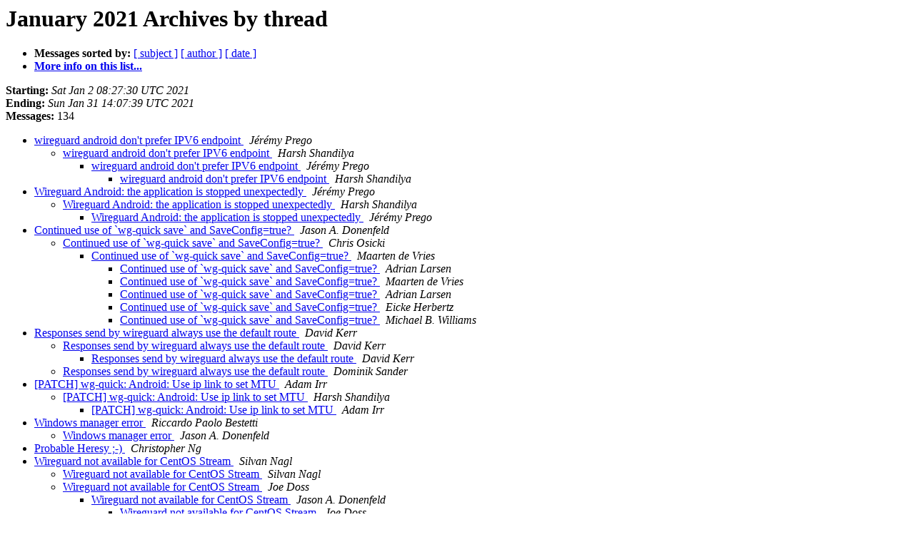

--- FILE ---
content_type: text/html
request_url: https://lists.zx2c4.com/pipermail/wireguard/2021-January/thread.html
body_size: 5824
content:
<!DOCTYPE HTML PUBLIC "-//W3C//DTD HTML 4.01 Transitional//EN">
<HTML>
  <HEAD>
     <title>The WireGuard January 2021 Archive by thread</title>
     <META NAME="robots" CONTENT="noindex,follow">
     <META http-equiv="Content-Type" content="text/html; charset=us-ascii">
  </HEAD>
  <BODY BGCOLOR="#ffffff">
      <a name="start"></A>
      <h1>January 2021 Archives by thread</h1>
      <ul>
         <li> <b>Messages sorted by:</b>
	        
		<a href="subject.html#start">[ subject ]</a>
		<a href="author.html#start">[ author ]</a>
		<a href="date.html#start">[ date ]</a>

	     <li><b><a href="https://lists.zx2c4.com/mailman/listinfo/wireguard">More info on this list...
                    </a></b></li>
      </ul>
      <p><b>Starting:</b> <i>Sat Jan  2 08:27:30 UTC 2021</i><br>
         <b>Ending:</b> <i>Sun Jan 31 14:07:39 UTC 2021</i><br>
         <b>Messages:</b> 134<p>
     <ul>

<!--0 01609576050.6239- -->
<LI><A HREF="006239.html">wireguard android don't prefer IPV6 endpoint
</A><A NAME="6239">&nbsp;</A>
<I>J&#233;r&#233;my Prego
</I>

<UL>
<!--1 01609576050.6239-01609681680.6249- -->
<LI><A HREF="006249.html">wireguard android don't prefer IPV6 endpoint
</A><A NAME="6249">&nbsp;</A>
<I>Harsh Shandilya
</I>

<UL>
<!--2 01609576050.6239-01609681680.6249-01609689534.6251- -->
<LI><A HREF="006251.html">wireguard android don't prefer IPV6 endpoint
</A><A NAME="6251">&nbsp;</A>
<I>J&#233;r&#233;my Prego
</I>

<UL>
<!--3 01609576050.6239-01609681680.6249-01609689534.6251-01609692259.6252- -->
<LI><A HREF="006252.html">wireguard android don't prefer IPV6 endpoint
</A><A NAME="6252">&nbsp;</A>
<I>Harsh Shandilya
</I>

</UL>
</UL>
</UL>
<!--0 01609587551.6240- -->
<LI><A HREF="006240.html">Wireguard Android: the application is stopped unexpectedly
</A><A NAME="6240">&nbsp;</A>
<I>J&#233;r&#233;my Prego
</I>

<UL>
<!--1 01609587551.6240-01609681399.6248- -->
<LI><A HREF="006248.html">Wireguard Android: the application is stopped unexpectedly
</A><A NAME="6248">&nbsp;</A>
<I>Harsh Shandilya
</I>

<UL>
<!--2 01609587551.6240-01609681399.6248-01609689021.6250- -->
<LI><A HREF="006250.html">Wireguard Android: the application is stopped unexpectedly
</A><A NAME="6250">&nbsp;</A>
<I>J&#233;r&#233;my Prego
</I>

</UL>
</UL>
<!--0 01609598229.6241- -->
<LI><A HREF="006241.html">Continued use of `wg-quick save` and SaveConfig=true?
</A><A NAME="6241">&nbsp;</A>
<I>Jason A. Donenfeld
</I>

<UL>
<!--1 01609598229.6241-01609703982.6258- -->
<LI><A HREF="006258.html">Continued use of `wg-quick save` and SaveConfig=true?
</A><A NAME="6258">&nbsp;</A>
<I>Chris Osicki
</I>

<UL>
<!--2 01609598229.6241-01609703982.6258-01609776984.6262- -->
<LI><A HREF="006262.html">Continued use of `wg-quick save` and SaveConfig=true?
</A><A NAME="6262">&nbsp;</A>
<I>Maarten de Vries
</I>

<UL>
<!--3 01609598229.6241-01609703982.6258-01609776984.6262-01609785677.6264- -->
<LI><A HREF="006264.html">Continued use of `wg-quick save` and SaveConfig=true?
</A><A NAME="6264">&nbsp;</A>
<I>Adrian Larsen
</I>

<!--3 01609598229.6241-01609703982.6258-01609776984.6262-01609785677.6264-01609794301.6269- -->
<LI><A HREF="006269.html">Continued use of `wg-quick save` and SaveConfig=true?
</A><A NAME="6269">&nbsp;</A>
<I>Maarten de Vries
</I>

<!--3 01609598229.6241-01609703982.6258-01609776984.6262-01609785677.6264-01609794301.6269-01609805808.6272- -->
<LI><A HREF="006272.html">Continued use of `wg-quick save` and SaveConfig=true?
</A><A NAME="6272">&nbsp;</A>
<I>Adrian Larsen
</I>

<!--3 01609598229.6241-01609703982.6258-01609776984.6262-01609785677.6264-01609794301.6269-01610102546.6306- -->
<LI><A HREF="006306.html">Continued use of `wg-quick save` and SaveConfig=true?
</A><A NAME="6306">&nbsp;</A>
<I>Eicke Herbertz
</I>

<!--3 01609598229.6241-01609703982.6258-01609776984.6262-01609785677.6264-01609812039.6275- -->
<LI><A HREF="006275.html">Continued use of `wg-quick save` and SaveConfig=true?
</A><A NAME="6275">&nbsp;</A>
<I>Michael B. Williams
</I>

</UL>
</UL>
</UL>
<!--0 01609617241.6243- -->
<LI><A HREF="006243.html">Responses send by wireguard always use the default route
</A><A NAME="6243">&nbsp;</A>
<I>David Kerr
</I>

<UL>
<!--1 01609617241.6243-01609620456.6244- -->
<LI><A HREF="006244.html">Responses send by wireguard always use the default route
</A><A NAME="6244">&nbsp;</A>
<I>David Kerr
</I>

<UL>
<!--2 01609617241.6243-01609620456.6244-01609620679.6245- -->
<LI><A HREF="006245.html">Responses send by wireguard always use the default route
</A><A NAME="6245">&nbsp;</A>
<I>David Kerr
</I>

</UL>
<!--1 01609617241.6243-01610055223.6297- -->
<LI><A HREF="006297.html">Responses send by wireguard always use the default route
</A><A NAME="6297">&nbsp;</A>
<I>Dominik Sander
</I>

</UL>
<!--0 01609653559.6257- -->
<LI><A HREF="006257.html">[PATCH] wg-quick: Android: Use ip link to set MTU
</A><A NAME="6257">&nbsp;</A>
<I>Adam Irr
</I>

<UL>
<!--1 01609653559.6257-01609782791.6263- -->
<LI><A HREF="006263.html">[PATCH] wg-quick: Android: Use ip link to set MTU
</A><A NAME="6263">&nbsp;</A>
<I>Harsh Shandilya
</I>

<UL>
<!--2 01609653559.6257-01609782791.6263-01609825802.6273- -->
<LI><A HREF="006273.html">[PATCH] wg-quick: Android: Use ip link to set MTU
</A><A NAME="6273">&nbsp;</A>
<I>Adam Irr
</I>

</UL>
</UL>
<!--0 01609666834.6246- -->
<LI><A HREF="006246.html">Windows manager error
</A><A NAME="6246">&nbsp;</A>
<I>Riccardo Paolo Bestetti
</I>

<UL>
<!--1 01609666834.6246-01609762296.6256- -->
<LI><A HREF="006256.html">Windows manager error
</A><A NAME="6256">&nbsp;</A>
<I>Jason A. Donenfeld
</I>

</UL>
<!--0 01609672105.6247- -->
<LI><A HREF="006247.html">Probable Heresy ;-)
</A><A NAME="6247">&nbsp;</A>
<I>Christopher Ng
</I>

<!--0 01609705052.6253- -->
<LI><A HREF="006253.html">Wireguard not available for CentOS Stream
</A><A NAME="6253">&nbsp;</A>
<I>Silvan Nagl
</I>

<UL>
<!--1 01609705052.6253-01609709484.6254- -->
<LI><A HREF="006254.html">Wireguard not available for CentOS Stream
</A><A NAME="6254">&nbsp;</A>
<I>Silvan Nagl
</I>

<!--1 01609705052.6253-01609723457.6255- -->
<LI><A HREF="006255.html">Wireguard not available for CentOS Stream
</A><A NAME="6255">&nbsp;</A>
<I>Joe Doss
</I>

<UL>
<!--2 01609705052.6253-01609723457.6255-01609764431.6260- -->
<LI><A HREF="006260.html">Wireguard not available for CentOS Stream
</A><A NAME="6260">&nbsp;</A>
<I>Jason A. Donenfeld
</I>

<UL>
<!--3 01609705052.6253-01609723457.6255-01609764431.6260-01609789342.6266- -->
<LI><A HREF="006266.html">Wireguard not available for CentOS Stream
</A><A NAME="6266">&nbsp;</A>
<I>Joe Doss
</I>

<!--3 01609705052.6253-01609723457.6255-01609764431.6260-01609789342.6266-01609791915.6268- -->
<LI><A HREF="006268.html">Wireguard not available for CentOS Stream
</A><A NAME="6268">&nbsp;</A>
<I>Bruno Wolff III
</I>

<!--3 01609705052.6253-01609723457.6255-01609764431.6260-01609797314.6270- -->
<LI><A HREF="006270.html">Wireguard not available for CentOS Stream
</A><A NAME="6270">&nbsp;</A>
<I>Jeffrey Walton
</I>

<!--3 01609705052.6253-01609723457.6255-01609764431.6260-01609797314.6270-01609845942.6280- -->
<LI><A HREF="006280.html">Wireguard not available for CentOS Stream
</A><A NAME="6280">&nbsp;</A>
<I>Jonathan Aquilina
</I>

<!--3 01609705052.6253-01609723457.6255-01609764431.6260-01609797314.6270-01609845942.6280-01609871727.6282- -->
<LI><A HREF="006282.html">Wireguard not available for CentOS Stream
</A><A NAME="6282">&nbsp;</A>
<I>Joe Doss
</I>

<!--3 01609705052.6253-01609723457.6255-01609764431.6260-01609797314.6270-01609870462.6281- -->
<LI><A HREF="006281.html">Wireguard not available for CentOS Stream
</A><A NAME="6281">&nbsp;</A>
<I>Joe Doss
</I>

<!--3 01609705052.6253-01609723457.6255-01609764431.6260-01609797314.6270-01609925546.6308- -->
<LI><A HREF="006308.html">Wireguard not available for CentOS Stream
</A><A NAME="6308">&nbsp;</A>
<I>Silvan Nagl
</I>

<!--3 01609705052.6253-01609723457.6255-01609764431.6260-01609851974.6276- -->
<LI><A HREF="006276.html">Wireguard not available for CentOS Stream
</A><A NAME="6276">&nbsp;</A>
<I>Silvan Nagl
</I>

<!--3 01609705052.6253-01609723457.6255-01609764431.6260-01609851974.6276-01609854970.6277- -->
<LI><A HREF="006277.html">Wireguard not available for CentOS Stream
</A><A NAME="6277">&nbsp;</A>
<I>Jeffrey Walton
</I>

<!--3 01609705052.6253-01609723457.6255-01609764431.6260-01609851974.6276-01609854970.6277-01609858710.6278- -->
<LI><A HREF="006278.html">Wireguard not available for CentOS Stream
</A><A NAME="6278">&nbsp;</A>
<I>Toke H&#248;iland-J&#248;rgensen
</I>

</UL>
<!--2 01609705052.6253-01609723457.6255-01610445447.6321- -->
<LI><A HREF="006321.html">Wireguard not available for CentOS Stream
</A><A NAME="6321">&nbsp;</A>
<I>Christopher Ng
</I>

</UL>
</UL>
<!--0 01609710881.6259- -->
<LI><A HREF="006259.html">WG default routing
</A><A NAME="6259">&nbsp;</A>
<I>Chris Osicki
</I>

<UL>
<!--1 01609710881.6259-01609766551.6265- -->
<LI><A HREF="006265.html">WG default routing
</A><A NAME="6265">&nbsp;</A>
<I>Gijs Conijn
</I>

<UL>
<!--2 01609710881.6259-01609766551.6265-01609877532.6283- -->
<LI><A HREF="006283.html">WG default routing
</A><A NAME="6283">&nbsp;</A>
<I>Chris Osicki
</I>

<UL>
<!--3 01609710881.6259-01609766551.6265-01609877532.6283-01609878330.6285- -->
<LI><A HREF="006285.html">WG default routing
</A><A NAME="6285">&nbsp;</A>
<I>Roman Mamedov
</I>

<!--3 01609710881.6259-01609766551.6265-01609877532.6283-01609878330.6285-01609881181.6286- -->
<LI><A HREF="006286.html">WG default routing
</A><A NAME="6286">&nbsp;</A>
<I>Chris Osicki
</I>

<!--3 01609710881.6259-01609766551.6265-01609877532.6283-01609878330.6285-01609881181.6286-01609890658.6287- -->
<LI><A HREF="006287.html">WG default routing
</A><A NAME="6287">&nbsp;</A>
<I>Phillip McMahon
</I>

<!--3 01609710881.6259-01609766551.6265-01609877532.6283-01609878330.6285-01609881181.6286-01609890658.6287-01609895021.6289- -->
<LI><A HREF="006289.html">WG default routing
</A><A NAME="6289">&nbsp;</A>
<I>Corey Costello
</I>

<!--3 01609710881.6259-01609766551.6265-01609877532.6283-01609878330.6285-01609881181.6286-01609895849.6288- -->
<LI><A HREF="006288.html">WG default routing
</A><A NAME="6288">&nbsp;</A>
<I>Samuel Holland
</I>

</UL>
</UL>
<!--1 01609710881.6259-01609767503.6261- -->
<LI><A HREF="006261.html">WG default routing
</A><A NAME="6261">&nbsp;</A>
<I>Henning Reich
</I>

<UL>
<!--2 01609710881.6259-01609767503.6261-01609877724.6284- -->
<LI><A HREF="006284.html">WG default routing
</A><A NAME="6284">&nbsp;</A>
<I>Chris Osicki
</I>

</UL>
</UL>
<!--0 01609790421.6267- -->
<LI><A HREF="006267.html">Wireguard metric problem Openwrt(19.07.5 Stable) + Mwan3
</A><A NAME="6267">&nbsp;</A>
<I>&#1045;&#1074;&#1075;&#1077;&#1085;&#1080;&#1081; &#1043;&#1083;&#1091;&#1097;&#1077;&#1085;&#1082;&#1086;
</I>

<!--0 01609799027.6271- -->
<LI><A HREF="006271.html">Wireguard connections are lost after a few minutes
</A><A NAME="6271">&nbsp;</A>
<I>Jason A. Donenfeld
</I>

<UL>
<!--1 01609799027.6271-01609796995.6274- -->
<LI><A HREF="006274.html">Wireguard connections are lost after a few minutes
</A><A NAME="6274">&nbsp;</A>
<I>Philippe Camps
</I>

<!--1 01609799027.6271-01609845563.6279- -->
<LI><A HREF="006279.html">Wireguard connections are lost after a few minutes
</A><A NAME="6279">&nbsp;</A>
<I>Philippe Camps
</I>

</UL>
<!--0 01609951600.6295- -->
<LI><A HREF="006295.html">macOS wireguard client: traffic to wireguard interface self IP travels through VPN server
</A><A NAME="6295">&nbsp;</A>
<I>Dmitrij Gusev
</I>

<!--0 01610022147.6290- -->
<LI><A HREF="006290.html">UBSAN: object-size-mismatch in wg_xmit
</A><A NAME="6290">&nbsp;</A>
<I>Dmitry Vyukov
</I>

<UL>
<!--1 01610022147.6290-01610024014.6291- -->
<LI><A HREF="006291.html">UBSAN: object-size-mismatch in wg_xmit
</A><A NAME="6291">&nbsp;</A>
<I>Jeffrey Walton
</I>

<!--1 01610022147.6290-01610038879.6296- -->
<LI><A HREF="006296.html">UBSAN: object-size-mismatch in wg_xmit
</A><A NAME="6296">&nbsp;</A>
<I>Julian Wiedmann
</I>

<!--1 01610022147.6290-01610045913.6292- -->
<LI><A HREF="006292.html">UBSAN: object-size-mismatch in wg_xmit
</A><A NAME="6292">&nbsp;</A>
<I>Jason A. Donenfeld
</I>

<!--1 01610022147.6290-01610046016.6293- -->
<LI><A HREF="006293.html">UBSAN: object-size-mismatch in wg_xmit
</A><A NAME="6293">&nbsp;</A>
<I>Jason A. Donenfeld
</I>

<UL>
<!--2 01610022147.6290-01610046016.6293-01610046402.6294- -->
<LI><A HREF="006294.html">UBSAN: object-size-mismatch in wg_xmit
</A><A NAME="6294">&nbsp;</A>
<I>Jeffrey Walton
</I>

<UL>
<!--3 01610022147.6290-01610046016.6293-01610046402.6294-01610066070.6298- -->
<LI><A HREF="006298.html">UBSAN: object-size-mismatch in wg_xmit
</A><A NAME="6298">&nbsp;</A>
<I>Corey Costello
</I>

<!--3 01610022147.6290-01610046016.6293-01610046402.6294-01610066070.6298-01610066563.6299- -->
<LI><A HREF="006299.html">UBSAN: object-size-mismatch in wg_xmit
</A><A NAME="6299">&nbsp;</A>
<I>Eric Light
</I>

<!--3 01610022147.6290-01610046016.6293-01610046402.6294-01610066070.6298-01610066563.6299-01610066666.6300- -->
<LI><A HREF="006300.html">UBSAN: object-size-mismatch in wg_xmit
</A><A NAME="6300">&nbsp;</A>
<I>Corey Costello
</I>

<!--3 01610022147.6290-01610046016.6293-01610046402.6294-01610066070.6298-01610066563.6299-01610066666.6300-01610067036.6301- -->
<LI><A HREF="006301.html">UBSAN: object-size-mismatch in wg_xmit
</A><A NAME="6301">&nbsp;</A>
<I>Eric Light
</I>

<!--3 01610022147.6290-01610046016.6293-01610046402.6294-01610066070.6298-01610066563.6299-01610067760.6302- -->
<LI><A HREF="006302.html">UBSAN: object-size-mismatch in wg_xmit
</A><A NAME="6302">&nbsp;</A>
<I>Phillip McMahon
</I>

<!--3 01610022147.6290-01610046016.6293-01610046402.6294-01610098399.6305- -->
<LI><A HREF="006305.html">UBSAN: object-size-mismatch in wg_xmit
</A><A NAME="6305">&nbsp;</A>
<I>Dmitry Vyukov
</I>

<!--3 01610022147.6290-01610046016.6293-01610046402.6294-01610098399.6305-01610139268.6307- -->
<LI><A HREF="006307.html">UBSAN: object-size-mismatch in wg_xmit
</A><A NAME="6307">&nbsp;</A>
<I>Nathan Chancellor
</I>

</UL>
<!--2 01610022147.6290-01610046016.6293-01610098259.6304- -->
<LI><A HREF="006304.html">UBSAN: object-size-mismatch in wg_xmit
</A><A NAME="6304">&nbsp;</A>
<I>Dmitry Vyukov
</I>

<UL>
<!--3 01610022147.6290-01610046016.6293-01610098259.6304-01610185562.6309- -->
<LI><A HREF="006309.html">UBSAN: object-size-mismatch in wg_xmit
</A><A NAME="6309">&nbsp;</A>
<I>Dmitry Vyukov
</I>

<!--3 01610022147.6290-01610046016.6293-01610098259.6304-01610185562.6309-01610189370.6310- -->
<LI><A HREF="006310.html">UBSAN: object-size-mismatch in wg_xmit
</A><A NAME="6310">&nbsp;</A>
<I>Matthias Urlichs
</I>

<!--3 01610022147.6290-01610046016.6293-01610098259.6304-01610185562.6309-01610385437.6311- -->
<LI><A HREF="006311.html">UBSAN: object-size-mismatch in wg_xmit
</A><A NAME="6311">&nbsp;</A>
<I>Dmitry Vyukov
</I>

<!--3 01610022147.6290-01610046016.6293-01610098259.6304-01610185562.6309-01610385437.6311-01610386519.6312- -->
<LI><A HREF="006312.html">UBSAN: object-size-mismatch in wg_xmit
</A><A NAME="6312">&nbsp;</A>
<I>Jeffrey Walton
</I>

<!--3 01610022147.6290-01610046016.6293-01610098259.6304-01610185562.6309-01610385437.6311-01610386519.6312-01610387914.6313- -->
<LI><A HREF="006313.html">UBSAN: object-size-mismatch in wg_xmit
</A><A NAME="6313">&nbsp;</A>
<I>Dmitry Vyukov
</I>

<!--3 01610022147.6290-01610046016.6293-01610098259.6304-01610185562.6309-01610385437.6311-01610386519.6312-01610387914.6313-01610388895.6314- -->
<LI><A HREF="006314.html">UBSAN: object-size-mismatch in wg_xmit
</A><A NAME="6314">&nbsp;</A>
<I>Jeffrey Walton
</I>

<!--3 01610022147.6290-01610046016.6293-01610098259.6304-01610185562.6309-01610385437.6311-01610386519.6312-01610387914.6313-01610388895.6314-01610445260.6320- -->
<LI><A HREF="006320.html">UBSAN: object-size-mismatch in wg_xmit
</A><A NAME="6320">&nbsp;</A>
<I>Dmitry Vyukov
</I>

</UL>
</UL>
</UL>
<!--0 01610089004.6303- -->
<LI><A HREF="006303.html">Handshake state collision between parralel RoutineHandshake threads
</A><A NAME="6303">&nbsp;</A>
<I>Laura Zelenku
</I>

<!--0 01610382890.6319- -->
<LI><A HREF="006319.html">Wireguard roaming - ARP?
</A><A NAME="6319">&nbsp;</A>
<I>Claas Langbehn
</I>

<!--0 01610398129.6315- -->
<LI><A HREF="006315.html">[PATCH] wireguard: netlink: add multicast notification for peer changes
</A><A NAME="6315">&nbsp;</A>
<I>kernel test robot
</I>

<UL>
<!--1 01610398129.6315-01610226054.6318- -->
<LI><A HREF="006318.html">[PATCH] wireguard: netlink: add multicast notification for peer changes
</A><A NAME="6318">&nbsp;</A>
<I>Linus Lotz
</I>

<UL>
<!--2 01610398129.6315-01610226054.6318-01610740431.6339- -->
<LI><A HREF="006339.html">[PATCH v2] wireguard: netlink: add multicast notification for peer changes
</A><A NAME="6339">&nbsp;</A>
<I>Linus Lotz
</I>

<UL>
<!--3 01610398129.6315-01610226054.6318-01610740431.6339-01610754056.6340- -->
<LI><A HREF="006340.html">[PATCH v2] wireguard: netlink: add multicast notification for peer changes
</A><A NAME="6340">&nbsp;</A>
<I>Jason A. Donenfeld
</I>

<!--3 01610398129.6315-01610226054.6318-01610740431.6339-01610754056.6340-01610761894.6341- -->
<LI><A HREF="006341.html">[PATCH v2] wireguard: netlink: add multicast notification for peer changes
</A><A NAME="6341">&nbsp;</A>
<I>Linus Lotz
</I>

<!--3 01610398129.6315-01610226054.6318-01610740431.6339-01610754056.6340-01611693622.6360- -->
<LI><A HREF="006360.html">[PATCH v2] wireguard: netlink: add multicast notification for peer changes
</A><A NAME="6360">&nbsp;</A>
<I>Linus Lotz
</I>

</UL>
</UL>
</UL>
<!--0 01610401944.6316- -->
<LI><A HREF="006316.html">AMD RDRAND
</A><A NAME="6316">&nbsp;</A>
<I>Germano Massullo
</I>

<UL>
<!--1 01610401944.6316-01610407240.6317- -->
<LI><A HREF="006317.html">AMD RDRAND
</A><A NAME="6317">&nbsp;</A>
<I>Jason A. Donenfeld
</I>

<UL>
<!--2 01610401944.6316-01610407240.6317-01610453242.6322- -->
<LI><A HREF="006322.html">AMD RDRAND
</A><A NAME="6322">&nbsp;</A>
<I>Germano Massullo
</I>

</UL>
</UL>
<!--0 01610550799.6329- -->
<LI><A HREF="006329.html">Problems with Windows client over PulseSecure VPN
</A><A NAME="6329">&nbsp;</A>
<I>Peter Whisker
</I>

<UL>
<!--1 01610550799.6329-01610706744.6336- -->
<LI><A HREF="006336.html">Fwd: Problems with Windows client over PulseSecure VPN
</A><A NAME="6336">&nbsp;</A>
<I>Christopher Ng
</I>

<UL>
<!--2 01610550799.6329-01610706744.6336-01611046423.6351- -->
<LI><A HREF="006351.html">Fwd: Problems with Windows client over PulseSecure VPN
</A><A NAME="6351">&nbsp;</A>
<I>Peter Whisker
</I>

<UL>
<!--3 01610550799.6329-01610706744.6336-01611046423.6351-01612003876.6370- -->
<LI><A HREF="006370.html">Fwd: Problems with Windows client over PulseSecure VPN
</A><A NAME="6370">&nbsp;</A>
<I>Christopher Ng
</I>

</UL>
<!--2 01610550799.6329-01610706744.6336-01611052795.6350- -->
<LI><A HREF="006350.html">Fwd: Problems with Windows client over PulseSecure VPN
</A><A NAME="6350">&nbsp;</A>
<I>Peter Whisker
</I>

</UL>
</UL>
<!--0 01610553869.6323- -->
<LI><A HREF="006323.html">Userspace Networking Stack + WireGuard + Go
</A><A NAME="6323">&nbsp;</A>
<I>Jason A. Donenfeld
</I>

<UL>
<!--1 01610553869.6323-01610555168.6324- -->
<LI><A HREF="006324.html">Userspace Networking Stack + WireGuard + Go
</A><A NAME="6324">&nbsp;</A>
<I>Julian Orth
</I>

<UL>
<!--2 01610553869.6323-01610555168.6324-01610555605.6325- -->
<LI><A HREF="006325.html">network namespace wireguard routing [Was: Re: Userspace Networking Stack + WireGuard + Go]
</A><A NAME="6325">&nbsp;</A>
<I>Jason A. Donenfeld
</I>

<UL>
<!--3 01610553869.6323-01610555168.6324-01610555605.6325-01610556058.6326- -->
<LI><A HREF="006326.html">network namespace wireguard routing [Was: Re: Userspace Networking Stack + WireGuard + Go]
</A><A NAME="6326">&nbsp;</A>
<I>Julian Orth
</I>

<!--3 01610553869.6323-01610555168.6324-01610555605.6325-01610556363.6327- -->
<LI><A HREF="006327.html">network namespace wireguard routing [Was: Re: Userspace Networking Stack + WireGuard + Go]
</A><A NAME="6327">&nbsp;</A>
<I>Toke H&#248;iland-J&#248;rgensen
</I>

<!--3 01610553869.6323-01610555168.6324-01610555605.6325-01610556363.6327-01610556589.6328- -->
<LI><A HREF="006328.html">network namespace wireguard routing [Was: Re: Userspace Networking Stack + WireGuard + Go]
</A><A NAME="6328">&nbsp;</A>
<I>Jason A. Donenfeld
</I>

<!--3 01610553869.6323-01610555168.6324-01610555605.6325-01610556363.6327-01610556589.6328-01610621085.6331- -->
<LI><A HREF="006331.html">network namespace wireguard routing [Was: Re: Userspace Networking Stack + WireGuard + Go]
</A><A NAME="6331">&nbsp;</A>
<I>Toke H&#248;iland-J&#248;rgensen
</I>

</UL>
<!--2 01610553869.6323-01610555168.6324-01610698362.6335- -->
<LI><A HREF="006335.html">Userspace Networking Stack + WireGuard + Go
</A><A NAME="6335">&nbsp;</A>
<I>Marc-Andr&#233; Lureau
</I>

</UL>
<!--1 01610553869.6323-01610666737.6334- -->
<LI><A HREF="006334.html">Userspace Networking Stack + WireGuard + Go
</A><A NAME="6334">&nbsp;</A>
<I>Jason A. Donenfeld
</I>

</UL>
<!--0 01610568886.6330- -->
<LI><A HREF="006330.html">Multiple Clients behind NAT
</A><A NAME="6330">&nbsp;</A>
<I>Posegga, Joachim
</I>

<UL>
<!--1 01610568886.6330-01610621630.6332- -->
<LI><A HREF="006332.html">Multiple Clients behind NAT
</A><A NAME="6332">&nbsp;</A>
<I>Roman Mamedov
</I>

<!--1 01610568886.6330-01610644177.6333- -->
<LI><A HREF="006333.html">Multiple Clients behind NAT
</A><A NAME="6333">&nbsp;</A>
<I>Riccardo Paolo Bestetti
</I>

<UL>
<!--2 01610568886.6330-01610644177.6333-01610720512.6337- -->
<LI><A HREF="006337.html">Multiple Clients behind NAT
</A><A NAME="6337">&nbsp;</A>
<I>Maarten de Vries
</I>

<UL>
<!--3 01610568886.6330-01610644177.6333-01610720512.6337-01610724125.6338- -->
<LI><A HREF="006338.html">Multiple Clients behind NAT
</A><A NAME="6338">&nbsp;</A>
<I>Riccardo Paolo Bestetti
</I>

<!--3 01610568886.6330-01610644177.6333-01610720512.6337-01610724125.6338-01610740182.6342- -->
<LI><A HREF="006342.html">Multiple Clients behind NAT
</A><A NAME="6342">&nbsp;</A>
<I>Posegga, Joachim
</I>

</UL>
</UL>
</UL>
<!--0 01610879802.6343- -->
<LI><A HREF="006343.html">mtu on Linux vs MacOS
</A><A NAME="6343">&nbsp;</A>
<I>Harald Dunkel
</I>

<UL>
<!--1 01610879802.6343-01611238038.6347- -->
<LI><A HREF="006347.html">mtu on Linux vs MacOS
</A><A NAME="6347">&nbsp;</A>
<I>Roman Mamedov
</I>

<UL>
<!--2 01610879802.6343-01611238038.6347-01611266975.6348- -->
<LI><A HREF="006348.html">mtu on Linux vs MacOS
</A><A NAME="6348">&nbsp;</A>
<I>Roman Mamedov
</I>

</UL>
</UL>
<!--0 01610964480.6346- -->
<LI><A HREF="006346.html">[PATCH] make conffile a bit more useful
</A><A NAME="6346">&nbsp;</A>
<I>Michael Tokarev
</I>

<!--0 01610964481.6344- -->
<LI><A HREF="006344.html">[PATCH 1/2] allow PrivateKey and PresharedKey to be files too
</A><A NAME="6344">&nbsp;</A>
<I>Michael Tokarev
</I>

<!--0 01610964482.6345- -->
<LI><A HREF="006345.html">[PATCH 2/2] recognize and ignore commands used by wg-quick
</A><A NAME="6345">&nbsp;</A>
<I>Michael Tokarev
</I>

<!--0 01611254330.6352- -->
<LI><A HREF="006352.html">Windows Tunnl.dll fails to start as a service.
</A><A NAME="6352">&nbsp;</A>
<I>Manikandan Thiagarajan
</I>

<UL>
<!--1 01611254330.6352-01611562203.6359- -->
<LI><A HREF="006359.html">Windows Tunnl.dll fails to start as a service.
</A><A NAME="6359">&nbsp;</A>
<I>Simon Rozman
</I>

<UL>
<!--2 01611254330.6352-01611562203.6359-01611698134.6361- -->
<LI><A HREF="006361.html">Windows Tunnl.dll fails to start as a service.
</A><A NAME="6361">&nbsp;</A>
<I>Manikandan Thiagarajan
</I>

</UL>
</UL>
<!--0 01611298652.6353- -->
<LI><A HREF="006353.html">wg-quick: darwin: DNS cleanup &amp; disabled/inactive interface causing setup to fail
</A><A NAME="6353">&nbsp;</A>
<I>Loren McIntyre
</I>

<UL>
<!--1 01611298652.6353-01611298737.6355- -->
<LI><A HREF="006355.html">[PATCH 1/2] wg-quick: darwin: restore original dns settings on failed up
</A><A NAME="6355">&nbsp;</A>
<I>Loren McIntyre
</I>

<!--1 01611298652.6353-01611298738.6354- -->
<LI><A HREF="006354.html">[PATCH 2/2] wg-quick: darwin: handle disabled interface
</A><A NAME="6354">&nbsp;</A>
<I>Loren McIntyre
</I>

</UL>
<!--0 01611420776.6356- -->
<LI><A HREF="006356.html">Access subnet behind server.
</A><A NAME="6356">&nbsp;</A>
<I>Ken D'Ambrosio
</I>

<UL>
<!--1 01611420776.6356-01611505988.6357- -->
<LI><A HREF="006357.html">Access subnet behind server.
</A><A NAME="6357">&nbsp;</A>
<I>Roman Mamedov
</I>

<!--1 01611420776.6356-01611509837.6358- -->
<LI><A HREF="006358.html">Access subnet behind server.
</A><A NAME="6358">&nbsp;</A>
<I>ml-wireguard at oern.de
</I>

</UL>
<!--0 01611496205.6349- -->
<LI><A HREF="006349.html">[ANNOUNCE] wireguard-linux-compat v1.0.20210124 released
</A><A NAME="6349">&nbsp;</A>
<I>Jason A. Donenfeld
</I>

<!--0 01611733550.6371- -->
<LI><A HREF="006371.html">Wireguard on EdgeRouter and using specified VRF and/or routing table
</A><A NAME="6371">&nbsp;</A>
<I>Skyler M&#228;ntysaari
</I>

<!--0 01611874481.6362- -->
<LI><A HREF="006362.html">WireGuard for Windows tunnel deactivation after prolonged resolution failure during startup
</A><A NAME="6362">&nbsp;</A>
<I>Joshua Sjoding
</I>

<UL>
<!--1 01611874481.6362-01611879805.6364- -->
<LI><A HREF="006364.html">WireGuard for Windows tunnel deactivation after prolonged resolution failure during startup
</A><A NAME="6364">&nbsp;</A>
<I>Jason A. Donenfeld
</I>

<UL>
<!--2 01611874481.6362-01611879805.6364-01611880760.6365- -->
<LI><A HREF="006365.html">WireGuard for Windows tunnel deactivation after prolonged resolution failure during startup
</A><A NAME="6365">&nbsp;</A>
<I>Mike O'Connor
</I>

<UL>
<!--3 01611874481.6362-01611879805.6364-01611880760.6365-01611881673.6366- -->
<LI><A HREF="006366.html">WireGuard for Windows tunnel deactivation after prolonged resolution failure during startup
</A><A NAME="6366">&nbsp;</A>
<I>Jason A. Donenfeld
</I>

<!--3 01611874481.6362-01611879805.6364-01611880760.6365-01611882124.6367- -->
<LI><A HREF="006367.html">WireGuard for Windows tunnel deactivation after prolonged resolution failure during startup
</A><A NAME="6367">&nbsp;</A>
<I>Joshua Sjoding
</I>

<!--3 01611874481.6362-01611879805.6364-01611880760.6365-01611882124.6367-01611951242.6369- -->
<LI><A HREF="006369.html">WireGuard for Windows tunnel deactivation after prolonged resolution failure during startup
</A><A NAME="6369">&nbsp;</A>
<I>Jason A. Donenfeld
</I>

</UL>
</UL>
</UL>
<!--0 01611876242.6363- -->
<LI><A HREF="006363.html">[Windows] Unable to build latest wireguard missing i686-w64-mingw32-windres
</A><A NAME="6363">&nbsp;</A>
<I>Manikandan Thiagarajan
</I>

<!--0 01611920406.6368- -->
<LI><A HREF="006368.html">Fwd: git-&#1076;&#1086;&#1089;&#1090;&#1091;&#1087; &#1082; &#1080;&#1089;&#1093;&#1086;&#1076;&#1085;&#1080;&#1082;&#1072;&#1084; wiregard
</A><A NAME="6368">&nbsp;</A>
<I>Andrej Mihajlov
</I>

<!--0 01612018625.6372- -->
<LI><A HREF="006372.html">[PATCH] wg-quick: add a shorthand sub-command `restart` to do up and down an interface at once
</A><A NAME="6372">&nbsp;</A>
<I>moznion
</I>

<!--0 01612102059.6405- -->
<LI><A HREF="006405.html">Feature request: tag incoming packets
</A><A NAME="6405">&nbsp;</A>
<I>Matthias Urlichs
</I>

    </ul>
    <p>
      <a name="end"><b>Last message date:</b></a> 
       <i>Sun Jan 31 14:07:39 UTC 2021</i><br>
    <b>Archived on:</b> <i>Sat Feb 20 14:28:29 UTC 2021</i>
    <p>
   <ul>
         <li> <b>Messages sorted by:</b>
	        
		<a href="subject.html#start">[ subject ]</a>
		<a href="author.html#start">[ author ]</a>
		<a href="date.html#start">[ date ]</a>
	     <li><b><a href="https://lists.zx2c4.com/mailman/listinfo/wireguard">More info on this list...
                    </a></b></li>
     </ul>
     <p>
     <hr>
     <i>This archive was generated by
     Pipermail 0.09 (Mailman edition).</i>
  </BODY>
</HTML>

